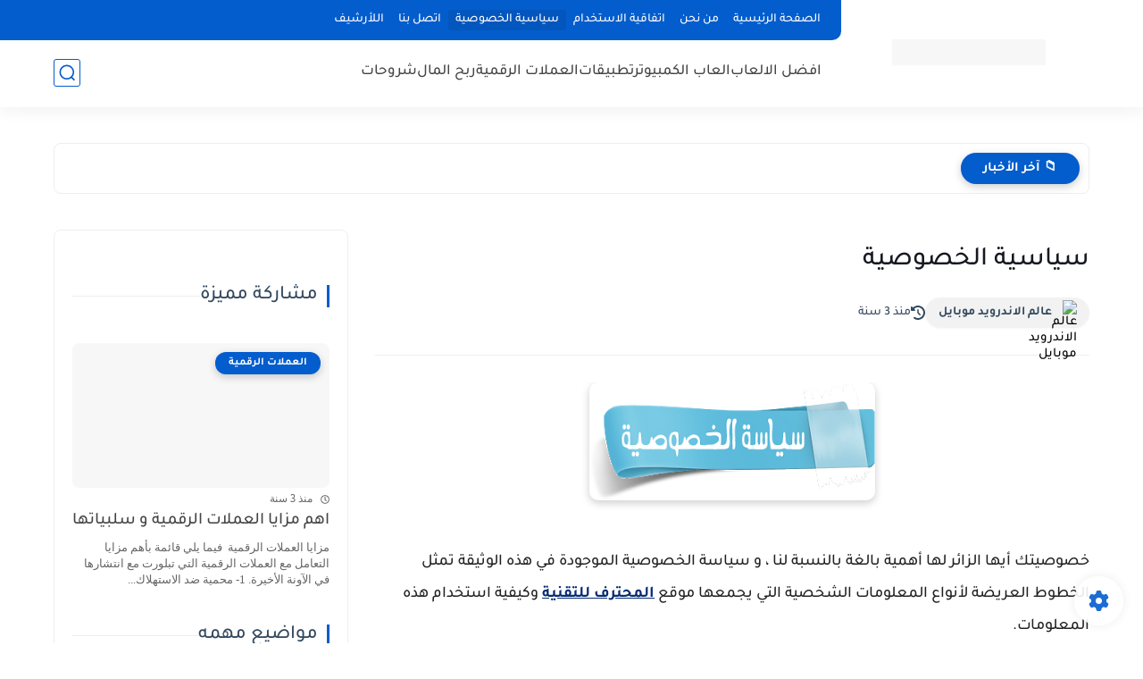

--- FILE ---
content_type: text/plain
request_url: https://www.google-analytics.com/j/collect?v=1&_v=j102&a=508855079&t=pageview&_s=1&dl=https%3A%2F%2Fwww.mbiru.com%2Fp%2Fblog-page_15.html&ul=en-us%40posix&dt=%D8%B3%D9%8A%D8%A7%D8%B3%D9%8A%D8%A9%20%D8%A7%D9%84%D8%AE%D8%B5%D9%88%D8%B5%D9%8A%D8%A9&sr=1280x720&vp=1280x720&_u=IEBAAEABAAAAACAAI~&jid=441000578&gjid=1670775758&cid=1089508469.1768554928&tid=UA-230529505-1&_gid=1295016299.1768554928&_r=1&_slc=1&z=1907130700
body_size: -449
content:
2,cG-TQYGK1GBMG